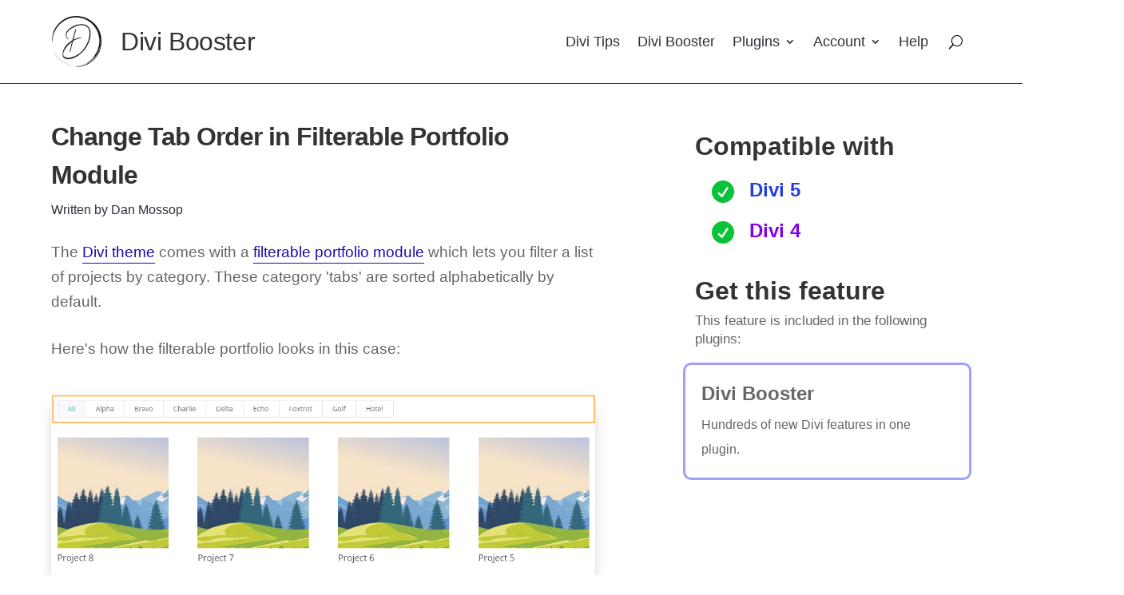

--- FILE ---
content_type: text/css; charset=UTF-8
request_url: https://divibooster.com/wp-content/et-cache/275780/et-core-unified-tb-355316-tb-350666-deferred-275780.min.css?ver=1767197566
body_size: 525
content:
.et_pb_text_1_tb_body{background-color:#f1f1f4;padding-top:20px!important;padding-right:20px!important;padding-bottom:20px!important;padding-left:20px!important;width:90%}.et_pb_slide_0_tb_body .et_pb_button{box-shadow:0px 12px 18px -6px #000000!important}.et_pb_slider .et_pb_slide_0_tb_body.et_pb_slide .et_pb_more_button.et_pb_button{transition:background-color 300ms ease 0ms}.et_pb_slide_0_tb_body .et_pb_container{max-width:100%}.et_pb_slide_0_tb_body,.et_pb_slider .et_pb_slide_0_tb_body{background-color:#052161}.et_pb_slider_0_tb_body.et_pb_slider{overflow-x:hidden;overflow-y:hidden}.et_pb_slider_0_tb_body{margin-bottom:60px!important;width:90%}.et_pb_slider_0_tb_body.et_pb_slider .et_pb_slide_description{padding-top:30px}.et_pb_post_title_1_tb_body .et_pb_title_container h1.entry-title,.et_pb_post_title_1_tb_body .et_pb_title_container h2.entry-title,.et_pb_post_title_1_tb_body .et_pb_title_container h3.entry-title,.et_pb_post_title_1_tb_body .et_pb_title_container h4.entry-title,.et_pb_post_title_1_tb_body .et_pb_title_container h5.entry-title,.et_pb_post_title_1_tb_body .et_pb_title_container h6.entry-title{font-weight:600;font-size:24pt;line-height:1.5em}.et_pb_post_title_1_tb_body .et_pb_title_container .et_pb_title_meta_container,.et_pb_post_title_1_tb_body .et_pb_title_container .et_pb_title_meta_container a{font-weight:300;font-size:11pt;color:#0c71c3!important}.et_pb_section .et_pb_post_title_1_tb_body.et_pb_post_title{margin-bottom:20px!important;margin-left:-4px!important}.et_pb_post_title_1_tb_body,.et_pb_comments_0_tb_body{width:90%}.et_pb_post_title_1_tb_body .dbdb_posttitle_tags a:not(:last-child):after{content:","}.et_pb_text_2_tb_body h2{font-size:20px}.et_pb_text_2_tb_body{padding-bottom:0px!important;margin-top:32px!important;margin-bottom:0px!important}.et_pb_blog_0_tb_body .et_pb_post .entry-title a,.et_pb_blog_0_tb_body .not-found-title{color:#0000ff!important}.et_pb_blog_0_tb_body .et_pb_post .entry-title,.et_pb_blog_0_tb_body .not-found-title{font-size:16px!important;line-height:1.5em!important}.et_pb_blog_0_tb_body{padding-bottom:0px;margin-bottom:0px!important}.et_pb_sidebar_0_tb_body{margin-right:auto!important;margin-left:auto!important}.et_pb_blurb_0_tb_body.et_pb_blurb .et_pb_module_header,.et_pb_blurb_0_tb_body.et_pb_blurb .et_pb_module_header a{color:#2e2e38!important}.et_pb_blurb_0_tb_body.et_pb_blurb{color:#2e2e38!important;background-color:#f1f1f4;padding-top:30px!important;padding-right:0px!important;padding-bottom:30px!important;padding-left:0px!important;margin-bottom:50px!important;margin-left:0px!important;max-width:90%}.et_pb_blurb_0_tb_body .et_pb_main_blurb_image .et_pb_only_image_mode_wrap,.et_pb_blurb_0_tb_body .et_pb_main_blurb_image .et-pb-icon{border-radius:6px 6px 6px 6px;overflow:hidden;border-width:2px;border-color:#e3e3e8;margin-top:10px!important;margin-right:20px!important}.et_pb_blurb_0_tb_body .et_pb_main_blurb_image .et_pb_image_wrap{width:96px}.et_pb_blurb_0_tb_body .et_pb_blurb_content{max-width:90%}.et_pb_blurb_1_tb_body.et_pb_blurb .et_pb_module_header,.et_pb_blurb_1_tb_body.et_pb_blurb .et_pb_module_header a,.et_pb_blurb_4_tb_body.et_pb_blurb .et_pb_module_header,.et_pb_blurb_4_tb_body.et_pb_blurb .et_pb_module_header a{font-weight:700;font-size:32px}.et_pb_blurb_1_tb_body.et_pb_blurb,.et_pb_blurb_4_tb_body.et_pb_blurb{font-size:17px;border-radius:10px 10px 10px 10px;overflow:hidden;padding-top:20px!important;padding-right:20px!important;padding-bottom:0px!important;padding-left:0px!important}.et_pb_blurb_1_tb_body .et_pb_main_blurb_image .et_pb_image_wrap,.et_pb_blurb_4_tb_body .et_pb_main_blurb_image .et_pb_image_wrap{width:28px}.et_pb_blurb_2_tb_body.et_pb_blurb .et_pb_module_header,.et_pb_blurb_2_tb_body.et_pb_blurb .et_pb_module_header a{font-weight:700;font-size:24px;color:#263ed9!important}.et_pb_blurb_2_tb_body.et_pb_blurb,.et_pb_blurb_3_tb_body.et_pb_blurb{font-size:17px;border-radius:10px 10px 10px 10px;overflow:hidden;padding-top:0px!important;padding-right:20px!important;padding-bottom:0px!important;padding-left:36px!important}.et_pb_blurb_2_tb_body .et-pb-icon,.et_pb_blurb_3_tb_body .et-pb-icon{font-size:28px;color:#0ac238;font-family:ETmodules!important;font-weight:400!important}.et_pb_blurb_3_tb_body.et_pb_blurb .et_pb_module_header,.et_pb_blurb_3_tb_body.et_pb_blurb .et_pb_module_header a{font-weight:700;font-size:24px;color:#8300E9!important}.et_pb_toggle_0_tb_body.et_pb_toggle h5,.et_pb_toggle_0_tb_body.et_pb_toggle h1.et_pb_toggle_title,.et_pb_toggle_0_tb_body.et_pb_toggle h2.et_pb_toggle_title,.et_pb_toggle_0_tb_body.et_pb_toggle h3.et_pb_toggle_title,.et_pb_toggle_0_tb_body.et_pb_toggle h4.et_pb_toggle_title,.et_pb_toggle_0_tb_body.et_pb_toggle h6.et_pb_toggle_title,.et_pb_toggle_1_tb_body.et_pb_toggle h5,.et_pb_toggle_1_tb_body.et_pb_toggle h1.et_pb_toggle_title,.et_pb_toggle_1_tb_body.et_pb_toggle h2.et_pb_toggle_title,.et_pb_toggle_1_tb_body.et_pb_toggle h3.et_pb_toggle_title,.et_pb_toggle_1_tb_body.et_pb_toggle h4.et_pb_toggle_title,.et_pb_toggle_1_tb_body.et_pb_toggle h6.et_pb_toggle_title,.et_pb_toggle_2_tb_body.et_pb_toggle h5,.et_pb_toggle_2_tb_body.et_pb_toggle h1.et_pb_toggle_title,.et_pb_toggle_2_tb_body.et_pb_toggle h2.et_pb_toggle_title,.et_pb_toggle_2_tb_body.et_pb_toggle h3.et_pb_toggle_title,.et_pb_toggle_2_tb_body.et_pb_toggle h4.et_pb_toggle_title,.et_pb_toggle_2_tb_body.et_pb_toggle h6.et_pb_toggle_title{font-weight:700;font-size:24px;line-height:1.3em}.et_pb_toggle_0_tb_body.et_pb_toggle,.et_pb_toggle_1_tb_body.et_pb_toggle,.et_pb_toggle_2_tb_body.et_pb_toggle{background-color:#FFFFFF}.et_pb_module.et_pb_toggle_0_tb_body.et_pb_toggle,.et_pb_module.et_pb_toggle_1_tb_body.et_pb_toggle,.et_pb_module.et_pb_toggle_2_tb_body.et_pb_toggle{border-radius:10px 10px 10px 10px;overflow:hidden;border-width:3px;border-color:#9ea1fa}.et_pb_toggle_0_tb_body.et_pb_toggle .et_pb_toggle_title:before,.et_pb_toggle_1_tb_body.et_pb_toggle .et_pb_toggle_title:before,.et_pb_toggle_2_tb_body.et_pb_toggle .et_pb_toggle_title:before{display:none!important}.et_pb_slider .et_pb_slide_0_tb_body.et_pb_slide .et_pb_slide_description .et_pb_slide_title{font-size:30px!important;line-height:1.2em!important;text-align:center!important}.et_pb_slider.et_pb_module .et_pb_slide_0_tb_body.et_pb_slide .et_pb_slide_description .et_pb_slide_content{text-align:center!important}.et_pb_slides .et_pb_slide_0_tb_body.et_pb_slide .et_pb_slide_description{text-align:center}.et_pb_slider .et_pb_slide_0_tb_body .et_pb_slide_description,.et_pb_slider_fullwidth_off .et_pb_slide_0_tb_body .et_pb_slide_description{padding-bottom:30px!important}body #page-container .et_pb_section .et_pb_slider .et_pb_slide_0_tb_body.et_pb_slide .et_pb_more_button.et_pb_button{color:#ffffff!important;border-width:0px!important;background-color:#6f0ac2;padding-right:60px!important;padding-left:60px!important}body #page-container .et_pb_section .et_pb_slider .et_pb_slide_0_tb_body.et_pb_slide .et_pb_more_button.et_pb_button:hover{background-image:initial;background-color:#9426d9}.et_pb_comments_0_tb_body.et_pb_module{margin-left:0px!important;margin-right:auto!important}@media only screen and (max-width:980px){body #page-container .et_pb_section .et_pb_slider .et_pb_slide_0_tb_body.et_pb_slide .et_pb_more_button.et_pb_button:after{opacity:0}.et_pb_post_title_1_tb_body{max-width:90%}}@media only screen and (max-width:767px){body #page-container .et_pb_section .et_pb_slider .et_pb_slide_0_tb_body.et_pb_slide .et_pb_more_button.et_pb_button:after{opacity:0}.et_pb_post_title_1_tb_body{max-width:95%}}

--- FILE ---
content_type: text/css; charset=UTF-8
request_url: https://divibooster.com/wp-content/plugins/divi-module-code-snippet/modules/et_pb_dmb_code_snippet/user.css?ver=1.4.5
body_size: -45
content:
.et_pb_dmb_code_snippet pre {
    margin: 0 !important;
    padding: 0 !important;
    font-size: 100% !important;
    line-height: 1.7em !important;
    border-color: initial !important;
    border-width: 0 !important;
    border-style: none !important;
    border-radius: 0 !important;
}

.et_pb_dmb_code_snippet pre code,
.et_pb_dmb_code_snippet table {
    margin: 0 !important;
    font-family: monospace !important;
    padding: 0em !important;
    white-space: pre !important;
    /* don't wordwrap */
    word-wrap: normal !important;
    /* don't wordwrap on ie */
    word-break: normal !important;
    display: block !important;
    font-size: 100% !important;
    line-height: 1.7em !important;
    border-color: initial !important;
    border-width: 0 !important;
    border-style: none !important;
    border-radius: 0 !important;
}

.et_pb_dmb_code_snippet pre code,
#et_builder_outer_content .et_pb_dmb_code_snippet pre code {
    overflow-x: auto;
    visibility: hidden;
}

.et_pb_dmb_code_snippet pre code span,
#et_builder_outer_content .et_pb_dmb_code_snippet pre code span {
    font-size: 100%;
}

.et_pb_dmb_code_snippet header,
#et_builder_outer_content .et_pb_dmb_code_snippet header {
    margin: 0;
}

.et_pb_dmb_code_snippet pre code table.hljs-table,
#et_builder_outer_content .et_pb_dmb_code_snippet pre code table.hljs-table {
    margin: 0;
    border: 0;
}

.et_pb_dmb_code_snippet pre code table.hljs-table td,
#et_builder_outer_content .et_pb_dmb_code_snippet pre code table.hljs-table td,
#content-area .et_pb_dmb_code_snippet pre code table.hljs-table td {
    padding: 0 1em;
    border: 0;
}

.et_pb_dmb_code_snippet pre code table.hljs-table tr:first-child td,
#et_builder_outer_content .et_pb_dmb_code_snippet pre code table.hljs-table tr:first-child td,
#content-area .et_pb_dmb_code_snippet pre code table.hljs-table tr:first-child td {
    padding-top: 1em;
}

.et_pb_dmb_code_snippet pre code table.hljs-table tr:last-child td,
#et_builder_outer_content .et_pb_dmb_code_snippet pre code table.hljs-table tr:last-child td,
#content-area .et_pb_dmb_code_snippet pre code table.hljs-table tr:last-child td {
    padding-bottom: 1em;
}

.et_pb_dmb_code_snippet pre code table.hljs-table td.hljs-line,
#et_builder_outer_content .et_pb_dmb_code_snippet pre code table.hljs-table td.hljs-line,
#content-area .et_pb_dmb_code_snippet pre code table.hljs-table td.hljs-line {
    width: 100%;
}

/* Support for max height */
.et_pb_dmb_code_snippet {
    display: flex;
}

.et_pb_dmb_code_snippet .et_pb_module_inner,
#et-fb-app .et_pb_dmb_code_snippet>div:not([class]) {
    display: flex;
    flex-direction: column;
    overflow-x: auto;
    flex-basis: 100%;
}

.et_pb_dmb_code_snippet .et_pb_module_inner pre,
#et-fb-app .et_pb_dmb_code_snippet>div:not([class]) pre {
    display: flex !important;
    flex-grow: 1;
}

.et_pb_dmb_code_snippet .et_pb_module_inner code,
#et-fb-app .et_pb_dmb_code_snippet>div:not([class]) code {
    flex-basis: 100%;
}

/* Ensure empty lines have height */
.et_pb_dmb_code_snippet td.hljs-line {
    display: inline-block;
    min-height: 1em;
}